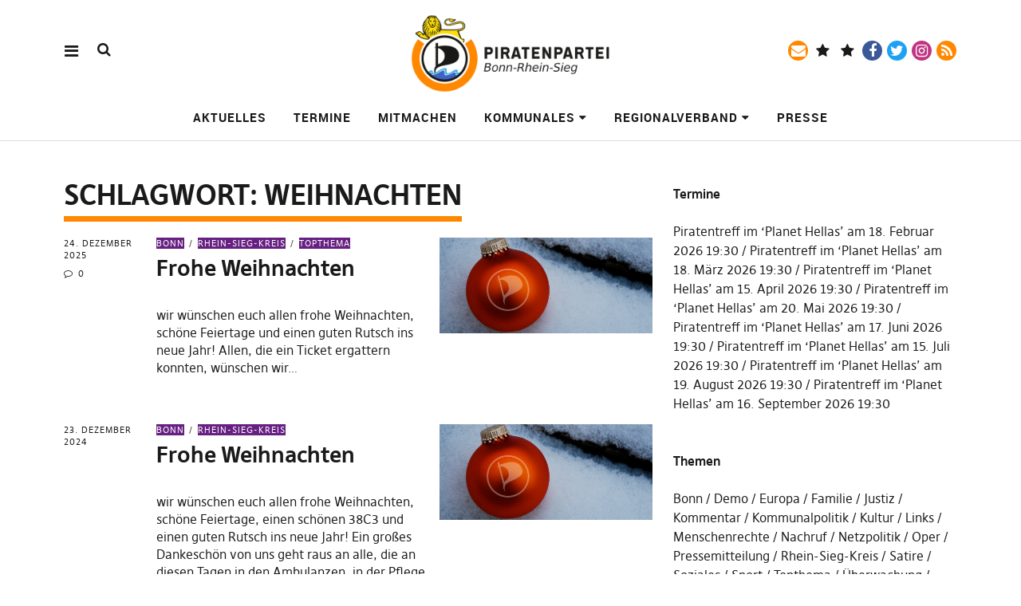

--- FILE ---
content_type: text/html; charset=UTF-8
request_url: https://blog.piratenpartei-nrw.de/kvbonn/tag/weihnachten/
body_size: 12679
content:
<!DOCTYPE html>
<html lang="de" class="no-js" itemscope itemtype="http://schema.org/WebPage">
<head>
<meta charset="UTF-8">
<meta name="viewport" content="width=device-width, initial-scale=1">
<!--

__________ .__                  __            __________                  __                                                                                             
\______   \|__|_______ _____  _/  |_   ____   \______   \_____  _______ _/  |_  ___.__.                                                                                  
 |     ___/|  |\_  __ \\__  \ \   __\_/ __ \   |     ___/\__  \ \_  __ \\   __\<   |  |                                                                                  
 |    |    |  | |  | \/ / __ \_|  |  \  ___/   |    |     / __ \_|  | \/ |  |   \___  |                                                                                  
 |____|    |__| |__|   (____  /|__|   \___  >  |____|    (____  /|__|    |__|   / ____|                                                                                  
                            \/            \/                  \/                \/                                                                                       
                                                                                                                                                                         
                                                                                                                                                                         
                                                                                                                                                                         
                                                                                                                                                                         
                                                                                                                                                                         
                                                                                                                                                                         
   _____   .__                                   ___.                                                           .__    _____ ._.                                         
  /  _  \  |  | __  _  _______   ___.__.  ______ \_ |__    ____    ___.__.  ____   __ __ _______  ______  ____  |  | _/ ____\| |                                         
 /  /_\  \ |  | \ \/ \/ /\__  \ <   |  | /  ___/  | __ \ _/ __ \  <   |  | /  _ \ |  |  \\_  __ \/  ___/_/ __ \ |  | \   __\ | |                                         
/    |    \|  |__\     /  / __ \_\___  | \___ \   | \_\ \\  ___/   \___  |(  <_> )|  |  / |  | \/\___ \ \  ___/ |  |__|  |    \|                                         
\____|__  /|____/ \/\_/  (____  // ____|/____  >  |___  / \___  >  / ____| \____/ |____/  |__|  /____  > \___  >|____/|__|    __                                         
        \/                    \/ \/          \/       \/      \/   \/                                \/      \/               \/                                         
 ____ ___        .__                                                                             ___.                              .__                  __               
|    |   \ ____  |  |    ____    ______  ______  ___.__.  ____   __ __    ____  _____     ____   \_ |__    ____   _____    ______  |__|_______ _____  _/  |_   ____      
|    |   //    \ |  |  _/ __ \  /  ___/ /  ___/ <   |  | /  _ \ |  |  \ _/ ___\ \__  \   /    \   | __ \ _/ __ \  \__  \   \____ \ |  |\_  __ \\__  \ \   __\_/ __ \     
|    |  /|   |  \|  |__\  ___/  \___ \  \___ \   \___  |(  <_> )|  |  / \  \___  / __ \_|   |  \  | \_\ \\  ___/   / __ \_ |  |_> >|  | |  | \/ / __ \_|  |  \  ___/     
|______/ |___|  /|____/ \___  >/____  >/____  >  / ____| \____/ |____/   \___  >(____  /|___|  /  |___  / \___  > (____  / |   __/ |__| |__|   (____  /|__|   \___  > /\ 
              \/            \/      \/      \/   \/                          \/      \/      \/       \/      \/       \/  |__|                     \/            \/  )/ 
  __   .__                              .__                                   ___.                              .__                  __                                  
_/  |_ |  |__    ____    ____   _____   |  | __  _  _______   ___.__.  ______ \_ |__    ____   _____    ______  |__|_______ _____  _/  |_   ____                         
\   __\|  |  \ _/ __ \  /    \  \__  \  |  | \ \/ \/ /\__  \ <   |  | /  ___/  | __ \ _/ __ \  \__  \   \____ \ |  |\_  __ \\__  \ \   __\_/ __ \                        
 |  |  |   Y  \\  ___/ |   |  \  / __ \_|  |__\     /  / __ \_\___  | \___ \   | \_\ \\  ___/   / __ \_ |  |_> >|  | |  | \/ / __ \_|  |  \  ___/                        
 |__|  |___|  / \___  >|___|  / (____  /|____/ \/\_/  (____  // ____|/____  >  |___  / \___  > (____  / |   __/ |__| |__|   (____  /|__|   \___  > /\                    
            \/      \/      \/       \/                    \/ \/          \/       \/      \/       \/  |__|                     \/            \/  \/                    


-->
<link rel="profile" href="https://gmpg.org/xfn/11">
<link rel="pingback" href="https://blog.piratenpartei-nrw.de/kvbonn/xmlrpc.php">
<script>(function(html){html.className = html.className.replace(/\bno-js\b/,'js')})(document.documentElement);</script>
<title>Weihnachten &#8211; Piratenpartei Bonn-Rhein-Sieg</title>
<meta name='robots' content='max-image-preview:large' />
	<style>img:is([sizes="auto" i], [sizes^="auto," i]) { contain-intrinsic-size: 3000px 1500px }</style>
	<link rel="alternate" type="application/rss+xml" title="Piratenpartei Bonn-Rhein-Sieg &raquo; Feed" href="https://blog.piratenpartei-nrw.de/kvbonn/feed/" />
<link rel="alternate" type="application/rss+xml" title="Piratenpartei Bonn-Rhein-Sieg &raquo; Kommentar-Feed" href="https://blog.piratenpartei-nrw.de/kvbonn/comments/feed/" />
<link rel="alternate" type="application/rss+xml" title="Piratenpartei Bonn-Rhein-Sieg &raquo; Schlagwort-Feed zu Weihnachten" href="https://blog.piratenpartei-nrw.de/kvbonn/tag/weihnachten/feed/" />
<script type="text/javascript">
/* <![CDATA[ */
window._wpemojiSettings = {"baseUrl":"https:\/\/s.w.org\/images\/core\/emoji\/16.0.1\/72x72\/","ext":".png","svgUrl":"https:\/\/s.w.org\/images\/core\/emoji\/16.0.1\/svg\/","svgExt":".svg","source":{"concatemoji":"https:\/\/blog.piratenpartei-nrw.de\/kvbonn\/wp-includes\/js\/wp-emoji-release.min.js?ver=26c667155e21e1b722a9813496d6157e"}};
/*! This file is auto-generated */
!function(s,n){var o,i,e;function c(e){try{var t={supportTests:e,timestamp:(new Date).valueOf()};sessionStorage.setItem(o,JSON.stringify(t))}catch(e){}}function p(e,t,n){e.clearRect(0,0,e.canvas.width,e.canvas.height),e.fillText(t,0,0);var t=new Uint32Array(e.getImageData(0,0,e.canvas.width,e.canvas.height).data),a=(e.clearRect(0,0,e.canvas.width,e.canvas.height),e.fillText(n,0,0),new Uint32Array(e.getImageData(0,0,e.canvas.width,e.canvas.height).data));return t.every(function(e,t){return e===a[t]})}function u(e,t){e.clearRect(0,0,e.canvas.width,e.canvas.height),e.fillText(t,0,0);for(var n=e.getImageData(16,16,1,1),a=0;a<n.data.length;a++)if(0!==n.data[a])return!1;return!0}function f(e,t,n,a){switch(t){case"flag":return n(e,"\ud83c\udff3\ufe0f\u200d\u26a7\ufe0f","\ud83c\udff3\ufe0f\u200b\u26a7\ufe0f")?!1:!n(e,"\ud83c\udde8\ud83c\uddf6","\ud83c\udde8\u200b\ud83c\uddf6")&&!n(e,"\ud83c\udff4\udb40\udc67\udb40\udc62\udb40\udc65\udb40\udc6e\udb40\udc67\udb40\udc7f","\ud83c\udff4\u200b\udb40\udc67\u200b\udb40\udc62\u200b\udb40\udc65\u200b\udb40\udc6e\u200b\udb40\udc67\u200b\udb40\udc7f");case"emoji":return!a(e,"\ud83e\udedf")}return!1}function g(e,t,n,a){var r="undefined"!=typeof WorkerGlobalScope&&self instanceof WorkerGlobalScope?new OffscreenCanvas(300,150):s.createElement("canvas"),o=r.getContext("2d",{willReadFrequently:!0}),i=(o.textBaseline="top",o.font="600 32px Arial",{});return e.forEach(function(e){i[e]=t(o,e,n,a)}),i}function t(e){var t=s.createElement("script");t.src=e,t.defer=!0,s.head.appendChild(t)}"undefined"!=typeof Promise&&(o="wpEmojiSettingsSupports",i=["flag","emoji"],n.supports={everything:!0,everythingExceptFlag:!0},e=new Promise(function(e){s.addEventListener("DOMContentLoaded",e,{once:!0})}),new Promise(function(t){var n=function(){try{var e=JSON.parse(sessionStorage.getItem(o));if("object"==typeof e&&"number"==typeof e.timestamp&&(new Date).valueOf()<e.timestamp+604800&&"object"==typeof e.supportTests)return e.supportTests}catch(e){}return null}();if(!n){if("undefined"!=typeof Worker&&"undefined"!=typeof OffscreenCanvas&&"undefined"!=typeof URL&&URL.createObjectURL&&"undefined"!=typeof Blob)try{var e="postMessage("+g.toString()+"("+[JSON.stringify(i),f.toString(),p.toString(),u.toString()].join(",")+"));",a=new Blob([e],{type:"text/javascript"}),r=new Worker(URL.createObjectURL(a),{name:"wpTestEmojiSupports"});return void(r.onmessage=function(e){c(n=e.data),r.terminate(),t(n)})}catch(e){}c(n=g(i,f,p,u))}t(n)}).then(function(e){for(var t in e)n.supports[t]=e[t],n.supports.everything=n.supports.everything&&n.supports[t],"flag"!==t&&(n.supports.everythingExceptFlag=n.supports.everythingExceptFlag&&n.supports[t]);n.supports.everythingExceptFlag=n.supports.everythingExceptFlag&&!n.supports.flag,n.DOMReady=!1,n.readyCallback=function(){n.DOMReady=!0}}).then(function(){return e}).then(function(){var e;n.supports.everything||(n.readyCallback(),(e=n.source||{}).concatemoji?t(e.concatemoji):e.wpemoji&&e.twemoji&&(t(e.twemoji),t(e.wpemoji)))}))}((window,document),window._wpemojiSettings);
/* ]]> */
</script>
<link rel='stylesheet' id='eo-leaflet.js-css' href='https://blog.piratenpartei-nrw.de/kvbonn/wp-content/plugins/event-organiser/lib/leaflet/leaflet.min.css?ver=1.4.0' type='text/css' media='all' />
<style id='eo-leaflet.js-inline-css' type='text/css'>
.leaflet-popup-close-button{box-shadow:none!important;}
</style>
<style id='wp-emoji-styles-inline-css' type='text/css'>

	img.wp-smiley, img.emoji {
		display: inline !important;
		border: none !important;
		box-shadow: none !important;
		height: 1em !important;
		width: 1em !important;
		margin: 0 0.07em !important;
		vertical-align: -0.1em !important;
		background: none !important;
		padding: 0 !important;
	}
</style>
<link rel='stylesheet' id='wp-block-library-css' href='https://blog.piratenpartei-nrw.de/kvbonn/wp-includes/css/dist/block-library/style.min.css?ver=26c667155e21e1b722a9813496d6157e' type='text/css' media='all' />
<style id='classic-theme-styles-inline-css' type='text/css'>
/*! This file is auto-generated */
.wp-block-button__link{color:#fff;background-color:#32373c;border-radius:9999px;box-shadow:none;text-decoration:none;padding:calc(.667em + 2px) calc(1.333em + 2px);font-size:1.125em}.wp-block-file__button{background:#32373c;color:#fff;text-decoration:none}
</style>
<style id='global-styles-inline-css' type='text/css'>
:root{--wp--preset--aspect-ratio--square: 1;--wp--preset--aspect-ratio--4-3: 4/3;--wp--preset--aspect-ratio--3-4: 3/4;--wp--preset--aspect-ratio--3-2: 3/2;--wp--preset--aspect-ratio--2-3: 2/3;--wp--preset--aspect-ratio--16-9: 16/9;--wp--preset--aspect-ratio--9-16: 9/16;--wp--preset--color--black: #000000;--wp--preset--color--cyan-bluish-gray: #abb8c3;--wp--preset--color--white: #ffffff;--wp--preset--color--pale-pink: #f78da7;--wp--preset--color--vivid-red: #cf2e2e;--wp--preset--color--luminous-vivid-orange: #ff6900;--wp--preset--color--luminous-vivid-amber: #fcb900;--wp--preset--color--light-green-cyan: #7bdcb5;--wp--preset--color--vivid-green-cyan: #00d084;--wp--preset--color--pale-cyan-blue: #8ed1fc;--wp--preset--color--vivid-cyan-blue: #0693e3;--wp--preset--color--vivid-purple: #9b51e0;--wp--preset--gradient--vivid-cyan-blue-to-vivid-purple: linear-gradient(135deg,rgba(6,147,227,1) 0%,rgb(155,81,224) 100%);--wp--preset--gradient--light-green-cyan-to-vivid-green-cyan: linear-gradient(135deg,rgb(122,220,180) 0%,rgb(0,208,130) 100%);--wp--preset--gradient--luminous-vivid-amber-to-luminous-vivid-orange: linear-gradient(135deg,rgba(252,185,0,1) 0%,rgba(255,105,0,1) 100%);--wp--preset--gradient--luminous-vivid-orange-to-vivid-red: linear-gradient(135deg,rgba(255,105,0,1) 0%,rgb(207,46,46) 100%);--wp--preset--gradient--very-light-gray-to-cyan-bluish-gray: linear-gradient(135deg,rgb(238,238,238) 0%,rgb(169,184,195) 100%);--wp--preset--gradient--cool-to-warm-spectrum: linear-gradient(135deg,rgb(74,234,220) 0%,rgb(151,120,209) 20%,rgb(207,42,186) 40%,rgb(238,44,130) 60%,rgb(251,105,98) 80%,rgb(254,248,76) 100%);--wp--preset--gradient--blush-light-purple: linear-gradient(135deg,rgb(255,206,236) 0%,rgb(152,150,240) 100%);--wp--preset--gradient--blush-bordeaux: linear-gradient(135deg,rgb(254,205,165) 0%,rgb(254,45,45) 50%,rgb(107,0,62) 100%);--wp--preset--gradient--luminous-dusk: linear-gradient(135deg,rgb(255,203,112) 0%,rgb(199,81,192) 50%,rgb(65,88,208) 100%);--wp--preset--gradient--pale-ocean: linear-gradient(135deg,rgb(255,245,203) 0%,rgb(182,227,212) 50%,rgb(51,167,181) 100%);--wp--preset--gradient--electric-grass: linear-gradient(135deg,rgb(202,248,128) 0%,rgb(113,206,126) 100%);--wp--preset--gradient--midnight: linear-gradient(135deg,rgb(2,3,129) 0%,rgb(40,116,252) 100%);--wp--preset--font-size--small: 13px;--wp--preset--font-size--medium: 20px;--wp--preset--font-size--large: 36px;--wp--preset--font-size--x-large: 42px;--wp--preset--spacing--20: 0.44rem;--wp--preset--spacing--30: 0.67rem;--wp--preset--spacing--40: 1rem;--wp--preset--spacing--50: 1.5rem;--wp--preset--spacing--60: 2.25rem;--wp--preset--spacing--70: 3.38rem;--wp--preset--spacing--80: 5.06rem;--wp--preset--shadow--natural: 6px 6px 9px rgba(0, 0, 0, 0.2);--wp--preset--shadow--deep: 12px 12px 50px rgba(0, 0, 0, 0.4);--wp--preset--shadow--sharp: 6px 6px 0px rgba(0, 0, 0, 0.2);--wp--preset--shadow--outlined: 6px 6px 0px -3px rgba(255, 255, 255, 1), 6px 6px rgba(0, 0, 0, 1);--wp--preset--shadow--crisp: 6px 6px 0px rgba(0, 0, 0, 1);}:where(.is-layout-flex){gap: 0.5em;}:where(.is-layout-grid){gap: 0.5em;}body .is-layout-flex{display: flex;}.is-layout-flex{flex-wrap: wrap;align-items: center;}.is-layout-flex > :is(*, div){margin: 0;}body .is-layout-grid{display: grid;}.is-layout-grid > :is(*, div){margin: 0;}:where(.wp-block-columns.is-layout-flex){gap: 2em;}:where(.wp-block-columns.is-layout-grid){gap: 2em;}:where(.wp-block-post-template.is-layout-flex){gap: 1.25em;}:where(.wp-block-post-template.is-layout-grid){gap: 1.25em;}.has-black-color{color: var(--wp--preset--color--black) !important;}.has-cyan-bluish-gray-color{color: var(--wp--preset--color--cyan-bluish-gray) !important;}.has-white-color{color: var(--wp--preset--color--white) !important;}.has-pale-pink-color{color: var(--wp--preset--color--pale-pink) !important;}.has-vivid-red-color{color: var(--wp--preset--color--vivid-red) !important;}.has-luminous-vivid-orange-color{color: var(--wp--preset--color--luminous-vivid-orange) !important;}.has-luminous-vivid-amber-color{color: var(--wp--preset--color--luminous-vivid-amber) !important;}.has-light-green-cyan-color{color: var(--wp--preset--color--light-green-cyan) !important;}.has-vivid-green-cyan-color{color: var(--wp--preset--color--vivid-green-cyan) !important;}.has-pale-cyan-blue-color{color: var(--wp--preset--color--pale-cyan-blue) !important;}.has-vivid-cyan-blue-color{color: var(--wp--preset--color--vivid-cyan-blue) !important;}.has-vivid-purple-color{color: var(--wp--preset--color--vivid-purple) !important;}.has-black-background-color{background-color: var(--wp--preset--color--black) !important;}.has-cyan-bluish-gray-background-color{background-color: var(--wp--preset--color--cyan-bluish-gray) !important;}.has-white-background-color{background-color: var(--wp--preset--color--white) !important;}.has-pale-pink-background-color{background-color: var(--wp--preset--color--pale-pink) !important;}.has-vivid-red-background-color{background-color: var(--wp--preset--color--vivid-red) !important;}.has-luminous-vivid-orange-background-color{background-color: var(--wp--preset--color--luminous-vivid-orange) !important;}.has-luminous-vivid-amber-background-color{background-color: var(--wp--preset--color--luminous-vivid-amber) !important;}.has-light-green-cyan-background-color{background-color: var(--wp--preset--color--light-green-cyan) !important;}.has-vivid-green-cyan-background-color{background-color: var(--wp--preset--color--vivid-green-cyan) !important;}.has-pale-cyan-blue-background-color{background-color: var(--wp--preset--color--pale-cyan-blue) !important;}.has-vivid-cyan-blue-background-color{background-color: var(--wp--preset--color--vivid-cyan-blue) !important;}.has-vivid-purple-background-color{background-color: var(--wp--preset--color--vivid-purple) !important;}.has-black-border-color{border-color: var(--wp--preset--color--black) !important;}.has-cyan-bluish-gray-border-color{border-color: var(--wp--preset--color--cyan-bluish-gray) !important;}.has-white-border-color{border-color: var(--wp--preset--color--white) !important;}.has-pale-pink-border-color{border-color: var(--wp--preset--color--pale-pink) !important;}.has-vivid-red-border-color{border-color: var(--wp--preset--color--vivid-red) !important;}.has-luminous-vivid-orange-border-color{border-color: var(--wp--preset--color--luminous-vivid-orange) !important;}.has-luminous-vivid-amber-border-color{border-color: var(--wp--preset--color--luminous-vivid-amber) !important;}.has-light-green-cyan-border-color{border-color: var(--wp--preset--color--light-green-cyan) !important;}.has-vivid-green-cyan-border-color{border-color: var(--wp--preset--color--vivid-green-cyan) !important;}.has-pale-cyan-blue-border-color{border-color: var(--wp--preset--color--pale-cyan-blue) !important;}.has-vivid-cyan-blue-border-color{border-color: var(--wp--preset--color--vivid-cyan-blue) !important;}.has-vivid-purple-border-color{border-color: var(--wp--preset--color--vivid-purple) !important;}.has-vivid-cyan-blue-to-vivid-purple-gradient-background{background: var(--wp--preset--gradient--vivid-cyan-blue-to-vivid-purple) !important;}.has-light-green-cyan-to-vivid-green-cyan-gradient-background{background: var(--wp--preset--gradient--light-green-cyan-to-vivid-green-cyan) !important;}.has-luminous-vivid-amber-to-luminous-vivid-orange-gradient-background{background: var(--wp--preset--gradient--luminous-vivid-amber-to-luminous-vivid-orange) !important;}.has-luminous-vivid-orange-to-vivid-red-gradient-background{background: var(--wp--preset--gradient--luminous-vivid-orange-to-vivid-red) !important;}.has-very-light-gray-to-cyan-bluish-gray-gradient-background{background: var(--wp--preset--gradient--very-light-gray-to-cyan-bluish-gray) !important;}.has-cool-to-warm-spectrum-gradient-background{background: var(--wp--preset--gradient--cool-to-warm-spectrum) !important;}.has-blush-light-purple-gradient-background{background: var(--wp--preset--gradient--blush-light-purple) !important;}.has-blush-bordeaux-gradient-background{background: var(--wp--preset--gradient--blush-bordeaux) !important;}.has-luminous-dusk-gradient-background{background: var(--wp--preset--gradient--luminous-dusk) !important;}.has-pale-ocean-gradient-background{background: var(--wp--preset--gradient--pale-ocean) !important;}.has-electric-grass-gradient-background{background: var(--wp--preset--gradient--electric-grass) !important;}.has-midnight-gradient-background{background: var(--wp--preset--gradient--midnight) !important;}.has-small-font-size{font-size: var(--wp--preset--font-size--small) !important;}.has-medium-font-size{font-size: var(--wp--preset--font-size--medium) !important;}.has-large-font-size{font-size: var(--wp--preset--font-size--large) !important;}.has-x-large-font-size{font-size: var(--wp--preset--font-size--x-large) !important;}
:where(.wp-block-post-template.is-layout-flex){gap: 1.25em;}:where(.wp-block-post-template.is-layout-grid){gap: 1.25em;}
:where(.wp-block-columns.is-layout-flex){gap: 2em;}:where(.wp-block-columns.is-layout-grid){gap: 2em;}
:root :where(.wp-block-pullquote){font-size: 1.5em;line-height: 1.6;}
</style>
<link rel='stylesheet' id='math-captcha-frontend-css' href='https://blog.piratenpartei-nrw.de/kvbonn/wp-content/plugins/wp-math-captcha/css/frontend.css?ver=26c667155e21e1b722a9813496d6157e' type='text/css' media='all' />
<link rel='stylesheet' id='pirate-rogue-style-css' href='https://blog.piratenpartei-nrw.de/kvbonn/wp-content/themes/Pirate-Rogue/style.css?ver=1.4.8' type='text/css' media='all' />
<link rel='stylesheet' id='wpgdprc-front-css-css' href='https://blog.piratenpartei-nrw.de/kvbonn/wp-content/plugins/wp-gdpr-compliance/Assets/css/front.css?ver=1706561104' type='text/css' media='all' />
<style id='wpgdprc-front-css-inline-css' type='text/css'>
:root{--wp-gdpr--bar--background-color: #000000;--wp-gdpr--bar--color: #ffffff;--wp-gdpr--button--background-color: #ffffff;--wp-gdpr--button--background-color--darken: #d8d8d8;--wp-gdpr--button--color: #ffffff;}
</style>
<script type="text/javascript" src="https://blog.piratenpartei-nrw.de/kvbonn/wp-includes/js/jquery/jquery.min.js?ver=3.7.1" id="jquery-core-js"></script>
<script type="text/javascript" src="https://blog.piratenpartei-nrw.de/kvbonn/wp-includes/js/jquery/jquery-migrate.min.js?ver=3.4.1" id="jquery-migrate-js"></script>
<script type="text/javascript" src="https://blog.piratenpartei-nrw.de/kvbonn/wp-content/themes/Pirate-Rogue/js/jquery.misc.js?ver=1.1" id="pirate-rogue-jquery-misc-js"></script>
<script type="text/javascript" id="wpgdprc-front-js-js-extra">
/* <![CDATA[ */
var wpgdprcFront = {"ajaxUrl":"https:\/\/blog.piratenpartei-nrw.de\/kvbonn\/wp-admin\/admin-ajax.php","ajaxNonce":"b8cd56992f","ajaxArg":"security","pluginPrefix":"wpgdprc","blogId":"88","isMultiSite":"1","locale":"de_DE","showSignUpModal":"","showFormModal":"","cookieName":"88-wpgdprc-consent","consentVersion":"","path":"\/kvbonn\/","prefix":"wpgdprc"};
/* ]]> */
</script>
<script type="text/javascript" src="https://blog.piratenpartei-nrw.de/kvbonn/wp-content/plugins/wp-gdpr-compliance/Assets/js/front.min.js?ver=1706561104" id="wpgdprc-front-js-js"></script>
<link rel="icon" href="https://blog.piratenpartei-nrw.de/kvbonn/files/2023/11/cropped-PiratenSignet-Bonn-RSK-rect-32x32.png" sizes="32x32" />
<link rel="icon" href="https://blog.piratenpartei-nrw.de/kvbonn/files/2023/11/cropped-PiratenSignet-Bonn-RSK-rect-192x192.png" sizes="192x192" />
<link rel="apple-touch-icon" href="https://blog.piratenpartei-nrw.de/kvbonn/files/2023/11/cropped-PiratenSignet-Bonn-RSK-rect-180x180.png" />
<meta name="msapplication-TileImage" content="https://blog.piratenpartei-nrw.de/kvbonn/files/2023/11/cropped-PiratenSignet-Bonn-RSK-rect-270x270.png" />
</head>

<body data-rsssl=1 class="archive tag tag-weihnachten tag-122 wp-custom-logo wp-theme-Pirate-Rogue uku-standard searchbar- no-author has-thumb slider-on slider-boxed slider-autoplay offcanvas-widgets-off no-header-text">
    <div class="container-all">
        <nav id="skiplinks" aria-label="Skip-Navigation">
            <ul>
                <li><a href="#overlay-wrap" data-target="#overlay-wrap" data-firstchild="0" class="jumplink-content">Inhalt</a></li>
                <li><a href="#masthead" data-target="#desktop-navigation" data-firstchild="1" class="jumplink-nav">Hauptmenü</a></li>        
                <li><a href="#footer-search" data-target="#footer-search" data-firstchild="1" class="jumplink-nav">Suche</a></li>
                <li><a href="#colophon" data-target="#colophon" data-firstchild="1" class="jumplink-nav">Footer</a></li>
            </ul>
	</nav>    
        <header id="masthead" class="site-header cf"> 
            <div class="site-header-content">
                    <div id="site-branding" role="banner" itemprop="publisher" itemscope itemtype="http://schema.org/Organization">
                            <div itemprop="logo" itemscope itemtype="https://schema.org/ImageObject"><link itemprop="contentUrl url" href="https://blog.piratenpartei-nrw.de/kvbonn/files/2023/11/cropped-PP-Logo-Bonn-Rhein-Sieg-600.png"><meta itemprop="width" content="590"><meta itemprop="height" content="236"></div><meta itemprop="name" content="Piratenpartei Bonn-Rhein-Sieg"><link itemprop="url" href="https://blog.piratenpartei-nrw.de/kvbonn/">                                                                <p class="site-title"><a href="https://blog.piratenpartei-nrw.de/kvbonn/" rel="home">Piratenpartei Bonn-Rhein-Sieg</a></p>
                            
                                                                <div class="custom-logo-wrap">
                                        <a href="https://blog.piratenpartei-nrw.de/kvbonn/" rel="home" class="custom-logo-link"><img width="590" height="236" src="https://blog.piratenpartei-nrw.de/kvbonn/files/2023/11/cropped-PP-Logo-Bonn-Rhein-Sieg-600.png" class="custom-logo" alt="" decoding="async" srcset="https://blog.piratenpartei-nrw.de/kvbonn/files/2023/11/cropped-PP-Logo-Bonn-Rhein-Sieg-600.png 590w, https://blog.piratenpartei-nrw.de/kvbonn/files/2023/11/cropped-PP-Logo-Bonn-Rhein-Sieg-600-300x120.png 300w, https://blog.piratenpartei-nrw.de/kvbonn/files/2023/11/cropped-PP-Logo-Bonn-Rhein-Sieg-600-150x60.png 150w" sizes="(max-width: 590px) 100vw, 590px" /></a>                                        
                                     </div><!-- end .custom-logo-wrap -->
                             
                            <p class="site-description">Die Partei für die Fragen der Gegenwart und Zukunft in Bonn und dem Rhein-Sieg-Kreis</p>
                            <button aria-hidden="true" id="overlay-open" class="overlay-open overlay-btn"><span>Menü</span></button>

                                                                <div id="header-social" class="header-social social-nav">
                                        <h2 class="screen-reader-text">Social-Media-Plattformen</h2>
                                    <ul id="menu-social-media" class="menu"><li id="menu-item-2170" class="menu-item menu-item-type-custom menu-item-object-custom menu-item-2170"><a target="_blank" href="https://lists.piratenpartei.de/sympa/info/bonn" title="Mailingliste der Bonner Piraten">Mailingliste</a></li>
<li id="menu-item-2702" class="menu-item menu-item-type-custom menu-item-object-custom menu-item-2702"><a href="https://bonn.social/@piratenbonn" title="Piraten Bonn-Rhein-Sieg auf Mastodon">Mastodon / Fediverse</a></li>
<li id="menu-item-2152" class="menu-item menu-item-type-custom menu-item-object-custom menu-item-2152"><a target="_blank" href="https://bsky.app/profile/piratenbrs.bsky.social" title="Piraten Bonn-Rhein-Sieg auf BlueSky">BlueSky</a></li>
<li id="menu-item-2153" class="menu-item menu-item-type-custom menu-item-object-custom menu-item-2153"><a target="_blank" href="https://www.facebook.com/PiratenBRS" title="Piraten Bonn-Rhein-Sieg auf Facebook">Facebook</a></li>
<li id="menu-item-2154" class="menu-item menu-item-type-custom menu-item-object-custom menu-item-2154"><a target="_blank" href="https://twitter.com/piratenbonn" title="Piraten Bonn-Rhein-Sieg auf Twitter">Twitter</a></li>
<li id="menu-item-2456" class="menu-item menu-item-type-custom menu-item-object-custom menu-item-2456"><a target="_blank" href="http://instagram.com/PiratenBonn" title="Piraten Bonn-Rhein-Sieg auf Instagram">Instagram</a></li>
<li id="menu-item-2194" class="menu-item menu-item-type-custom menu-item-object-custom menu-item-2194"><a target="_blank" href="https://blog.piratenpartei-nrw.de/kvbonn/feed/">RSS-Feed</a></li>
</ul>                                    </div><!-- end #header-social -->
                                                </div><!-- end #site-branding -->

                    <nav id="desktop-navigation" class="desktop-navigation cf">
                            <ul id="menu-hauptmenu" class="menu mainmenu"><li class="menu-item menu-item-type-custom menu-item-object-custom menu-item-home"><a href="https://blog.piratenpartei-nrw.de/kvbonn/">Aktuelles</a></li>
<li class="menu-item menu-item-type-post_type menu-item-object-page"><a href="https://blog.piratenpartei-nrw.de/kvbonn/termine/">Termine</a></li>
<li class="menu-item menu-item-type-post_type menu-item-object-page"><a href="https://blog.piratenpartei-nrw.de/kvbonn/mitmachen/">Mitmachen</a></li>
<li class="menu-item menu-item-type-post_type menu-item-object-page menu-item-has-children has_children" aria-haspopup="true"><a href="https://blog.piratenpartei-nrw.de/kvbonn/kommunales/">Kommunales</a>
<ul class="sub-menu">
	<li class="menu-item menu-item-type-post_type menu-item-object-page"><a href="https://blog.piratenpartei-nrw.de/kvbonn/kommunales/mandatsinhaber-der-piraten-bonn/">Räte und Bezirksvertreter der Piraten</a></li>
	<li class="menu-item menu-item-type-post_type menu-item-object-page"><a href="https://blog.piratenpartei-nrw.de/kvbonn/kommunales/kommunalwahlprogramm-2020-kurz-und-knackig/">Kommunalwahlprogramm 2020 „kurz und knackig“</a></li>
	<li class="menu-item menu-item-type-post_type menu-item-object-page"><a href="https://blog.piratenpartei-nrw.de/kvbonn/kommunales/programm-zur-kommunalwahl-2020/">Programm zur Kommunalwahl 2020</a></li>
	<li class="menu-item menu-item-type-post_type menu-item-object-page"><a href="https://blog.piratenpartei-nrw.de/kvbonn/kommunales/kandidaten-zur-kommunalwahl-2020/">Kandidaten zur Kommunalwahl 2020</a></li>
	<li class="menu-item menu-item-type-post_type menu-item-object-page"><a href="https://blog.piratenpartei-nrw.de/kvbonn/kommunales/anfragen-und-antraege/">Anfragen und Anträge</a></li>
	<li class="menu-item menu-item-type-post_type menu-item-object-page"><a href="https://blog.piratenpartei-nrw.de/kvbonn/kommunales/wo-brennts/">Wo brennt’s?</a></li>
</ul>
</li>
<li class="menu-item menu-item-type-post_type menu-item-object-page menu-item-has-children has_children" aria-haspopup="true"><a href="https://blog.piratenpartei-nrw.de/kvbonn/kreisverband/">Regionalverband</a>
<ul class="sub-menu">
	<li class="menu-item menu-item-type-post_type menu-item-object-page"><a href="https://blog.piratenpartei-nrw.de/kvbonn/kontakt/">Kontakt</a></li>
	<li class="menu-item menu-item-type-post_type menu-item-object-page"><a href="https://blog.piratenpartei-nrw.de/kvbonn/kreisverband/satzung/">Satzung</a></li>
	<li class="menu-item menu-item-type-post_type menu-item-object-page"><a href="https://blog.piratenpartei-nrw.de/kvbonn/kreisverband/spenden/">Spenden</a></li>
	<li class="menu-item menu-item-type-post_type menu-item-object-page"><a href="https://blog.piratenpartei-nrw.de/kvbonn/kreisverband/mitgliederversammlung/">Mitgliederversammlung</a></li>
	<li class="menu-item menu-item-type-custom menu-item-object-custom external"><a target="_blank" href="https://wiki.piratenpartei.de/NRW:Bonn-Rhein-Sieg/Protokolle">Protokolle</a></li>
</ul>
</li>
<li class="menu-item menu-item-type-post_type menu-item-object-page"><a href="https://blog.piratenpartei-nrw.de/kvbonn/presse/">Presse</a></li>
</ul>                    </nav><!-- .main-navigation -->


                                        <button aria-hidden="true" id="search-open" class="search-open search-btn"><span>Suche</span></button>
                            <div class="desktop-search">                                     
                                <form method="get" class="searchform" action="https://blog.piratenpartei-nrw.de/kvbonn/" role="search">
                                        <label for="s" class="screen-reader-text"><span>Suche</span></label>
                                        <input type="text" class="search-field" id="s" name="s" placeholder="Suche..." />
                                        <input type="submit" class="submit" name="submit" value="Suchen" />
                                </form>     
                            </div><!-- end .desktop-search -->
                    
            </div><!-- .site-header-content -->

            <div class="sticky-header hidden">
                    <button id="overlay-open-sticky" class="overlay-open overlay-btn"><span>Menü</span></button>
                                                <button id="search-open-sticky" class="search-open search-btn"><span>Suche</span></button>
                    
                                         <div class="custom-logo-wrap">
                             <a href="https://blog.piratenpartei-nrw.de/kvbonn/" class="custom-logo-link" rel="home"><img width="590" height="236" src="https://blog.piratenpartei-nrw.de/kvbonn/files/2023/11/cropped-PP-Logo-Bonn-Rhein-Sieg-600.png" class="custom-logo" alt="Piratenpartei Bonn-Rhein-Sieg" decoding="async" srcset="https://blog.piratenpartei-nrw.de/kvbonn/files/2023/11/cropped-PP-Logo-Bonn-Rhein-Sieg-600.png 590w, https://blog.piratenpartei-nrw.de/kvbonn/files/2023/11/cropped-PP-Logo-Bonn-Rhein-Sieg-600-300x120.png 300w, https://blog.piratenpartei-nrw.de/kvbonn/files/2023/11/cropped-PP-Logo-Bonn-Rhein-Sieg-600-150x60.png 150w" sizes="(max-width: 590px) 100vw, 590px" /></a>                     </div><!-- end .custom-logo-wrap -->
                    

                                                <nav id="header-social-sticky" class="header-social social-nav">
                                    <ul id="menu-social-media-1" class="menu"><li class="menu-item menu-item-type-custom menu-item-object-custom menu-item-2170"><a target="_blank" href="https://lists.piratenpartei.de/sympa/info/bonn" title="Mailingliste der Bonner Piraten">Mailingliste</a></li>
<li class="menu-item menu-item-type-custom menu-item-object-custom menu-item-2702"><a href="https://bonn.social/@piratenbonn" title="Piraten Bonn-Rhein-Sieg auf Mastodon">Mastodon / Fediverse</a></li>
<li class="menu-item menu-item-type-custom menu-item-object-custom menu-item-2152"><a target="_blank" href="https://bsky.app/profile/piratenbrs.bsky.social" title="Piraten Bonn-Rhein-Sieg auf BlueSky">BlueSky</a></li>
<li class="menu-item menu-item-type-custom menu-item-object-custom menu-item-2153"><a target="_blank" href="https://www.facebook.com/PiratenBRS" title="Piraten Bonn-Rhein-Sieg auf Facebook">Facebook</a></li>
<li class="menu-item menu-item-type-custom menu-item-object-custom menu-item-2154"><a target="_blank" href="https://twitter.com/piratenbonn" title="Piraten Bonn-Rhein-Sieg auf Twitter">Twitter</a></li>
<li class="menu-item menu-item-type-custom menu-item-object-custom menu-item-2456"><a target="_blank" href="http://instagram.com/PiratenBonn" title="Piraten Bonn-Rhein-Sieg auf Instagram">Instagram</a></li>
<li class="menu-item menu-item-type-custom menu-item-object-custom menu-item-2194"><a target="_blank" href="https://blog.piratenpartei-nrw.de/kvbonn/feed/">RSS-Feed</a></li>
</ul>                            </nav><!-- end #header-social-sticky -->
                                </div><!-- end .sticky-header -->
            <div class="inner-offcanvas-wrap" aria-hidden="true">
                    <div class="close-btn-wrap">
                            <button id="overlay-close" class="overlay-btn"><span>Schließen</span></button>
                    </div><!-- end .close-btn-wrap -->

                    <div class="overlay-desktop-content cf">

            
                            <div class="overlay-title-wrap">
                                    <p class="site-title"><a href="https://blog.piratenpartei-nrw.de/kvbonn/" rel="home">Piratenpartei Bonn-Rhein-Sieg</a></p>
                            </div><!-- end .overlay-title-wrap -->
                

                            <nav id="overlay-nav" class="main-nav cf">
                            <ul id="menu-hauptmenu-1" class="menu"><li class="menu-item menu-item-type-custom menu-item-object-custom menu-item-home"><a href="https://blog.piratenpartei-nrw.de/kvbonn/">Aktuelles</a></li>
<li class="menu-item menu-item-type-post_type menu-item-object-page"><a href="https://blog.piratenpartei-nrw.de/kvbonn/termine/">Termine</a></li>
<li class="menu-item menu-item-type-post_type menu-item-object-page"><a href="https://blog.piratenpartei-nrw.de/kvbonn/mitmachen/">Mitmachen</a></li>
<li class="menu-item menu-item-type-post_type menu-item-object-page menu-item-has-children has_children" aria-haspopup="true"><a href="https://blog.piratenpartei-nrw.de/kvbonn/kommunales/">Kommunales</a>
<ul class="sub-menu">
	<li class="menu-item menu-item-type-post_type menu-item-object-page"><a href="https://blog.piratenpartei-nrw.de/kvbonn/kommunales/mandatsinhaber-der-piraten-bonn/">Räte und Bezirksvertreter der Piraten</a></li>
	<li class="menu-item menu-item-type-post_type menu-item-object-page"><a href="https://blog.piratenpartei-nrw.de/kvbonn/kommunales/kommunalwahlprogramm-2020-kurz-und-knackig/">Kommunalwahlprogramm 2020 „kurz und knackig“</a></li>
	<li class="menu-item menu-item-type-post_type menu-item-object-page"><a href="https://blog.piratenpartei-nrw.de/kvbonn/kommunales/programm-zur-kommunalwahl-2020/">Programm zur Kommunalwahl 2020</a></li>
	<li class="menu-item menu-item-type-post_type menu-item-object-page"><a href="https://blog.piratenpartei-nrw.de/kvbonn/kommunales/kandidaten-zur-kommunalwahl-2020/">Kandidaten zur Kommunalwahl 2020</a></li>
	<li class="menu-item menu-item-type-post_type menu-item-object-page"><a href="https://blog.piratenpartei-nrw.de/kvbonn/kommunales/anfragen-und-antraege/">Anfragen und Anträge</a></li>
	<li class="menu-item menu-item-type-post_type menu-item-object-page"><a href="https://blog.piratenpartei-nrw.de/kvbonn/kommunales/wo-brennts/">Wo brennt’s?</a></li>
</ul>
</li>
<li class="menu-item menu-item-type-post_type menu-item-object-page menu-item-has-children has_children" aria-haspopup="true"><a href="https://blog.piratenpartei-nrw.de/kvbonn/kreisverband/">Regionalverband</a>
<ul class="sub-menu">
	<li class="menu-item menu-item-type-post_type menu-item-object-page"><a href="https://blog.piratenpartei-nrw.de/kvbonn/kontakt/">Kontakt</a></li>
	<li class="menu-item menu-item-type-post_type menu-item-object-page"><a href="https://blog.piratenpartei-nrw.de/kvbonn/kreisverband/satzung/">Satzung</a></li>
	<li class="menu-item menu-item-type-post_type menu-item-object-page"><a href="https://blog.piratenpartei-nrw.de/kvbonn/kreisverband/spenden/">Spenden</a></li>
	<li class="menu-item menu-item-type-post_type menu-item-object-page"><a href="https://blog.piratenpartei-nrw.de/kvbonn/kreisverband/mitgliederversammlung/">Mitgliederversammlung</a></li>
	<li class="menu-item menu-item-type-custom menu-item-object-custom"><a target="_blank" href="https://wiki.piratenpartei.de/NRW:Bonn-Rhein-Sieg/Protokolle">Protokolle</a></li>
</ul>
</li>
<li class="menu-item menu-item-type-post_type menu-item-object-page"><a href="https://blog.piratenpartei-nrw.de/kvbonn/presse/">Presse</a></li>
</ul>                            </nav><!-- .main-navigation -->

                                                                <div id="mobile-social" class="social-nav" role="navigation">
                                        <h2 class="screen-reader-text">Social-Media-Plattformen</h2>
                                    <ul id="menu-social-media-2" class="menu"><li class="menu-item menu-item-type-custom menu-item-object-custom menu-item-2170"><a target="_blank" href="https://lists.piratenpartei.de/sympa/info/bonn" title="Mailingliste der Bonner Piraten">Mailingliste</a></li>
<li class="menu-item menu-item-type-custom menu-item-object-custom menu-item-2702"><a href="https://bonn.social/@piratenbonn" title="Piraten Bonn-Rhein-Sieg auf Mastodon">Mastodon / Fediverse</a></li>
<li class="menu-item menu-item-type-custom menu-item-object-custom menu-item-2152"><a target="_blank" href="https://bsky.app/profile/piratenbrs.bsky.social" title="Piraten Bonn-Rhein-Sieg auf BlueSky">BlueSky</a></li>
<li class="menu-item menu-item-type-custom menu-item-object-custom menu-item-2153"><a target="_blank" href="https://www.facebook.com/PiratenBRS" title="Piraten Bonn-Rhein-Sieg auf Facebook">Facebook</a></li>
<li class="menu-item menu-item-type-custom menu-item-object-custom menu-item-2154"><a target="_blank" href="https://twitter.com/piratenbonn" title="Piraten Bonn-Rhein-Sieg auf Twitter">Twitter</a></li>
<li class="menu-item menu-item-type-custom menu-item-object-custom menu-item-2456"><a target="_blank" href="http://instagram.com/PiratenBonn" title="Piraten Bonn-Rhein-Sieg auf Instagram">Instagram</a></li>
<li class="menu-item menu-item-type-custom menu-item-object-custom menu-item-2194"><a target="_blank" href="https://blog.piratenpartei-nrw.de/kvbonn/feed/">RSS-Feed</a></li>
</ul>                                    </div><!-- end #mobile-social -->
                            
                                                        <div class="mobile-search">
                                    
<form method="get" class="searchform" action="https://blog.piratenpartei-nrw.de/kvbonn/" role="search">
	<label for="s" class="screen-reader-text"><span>Suche</span></label>
	<input type="text" class="search-field" name="s" placeholder="Suche..." />
	<input type="submit" class="submit" name="submit" value="Suchen" />
</form>
                            </div><!-- end .mobile-search -->
                            
                            
                    </div><!-- end .overlay-desktop-content -->
            </div><!-- end .inner-offcanvas-wrap -->
    </header><!-- end #masthead -->
    <div id="printhead"></div>
    <div id="overlay-wrap" class="overlay-wrap cf"></div><!-- end #overlay-wrap -->
    <main>

    <div class="content-wrap">

	<div id="blog-wrap" class="blog-wrap cf">

            <div id="primary" class="site-content cf" role="main">

		
			<header class="archive-header">
				<h1 class="archive-title">Schlagwort: <span>Weihnachten</span></h1>			</header><!-- end .archive-header -->

			    <article id="post-2970" class="cf post-2970 post type-post status-publish format-standard has-post-thumbnail hentry category-bonn category-rhein-sieg-kreis category-topthema tag-chaos-communication-congress tag-weihnachten">

			<div class="entry-thumbnail fadein" aria-hidden="true" role="presentation" tabindex="-1">
			<a href="https://blog.piratenpartei-nrw.de/kvbonn/2025/12/24/frohe-weihnachten-25/"><span class="thumb-wrap"><img width="1024" height="460" src="https://blog.piratenpartei-nrw.de/kvbonn/files/2018/12/Pirate_xmas2-e1545075657945.png" class="attachment-pirate-rogue-standard-blog size-pirate-rogue-standard-blog wp-post-image" alt="" decoding="async" loading="lazy" srcset="https://blog.piratenpartei-nrw.de/kvbonn/files/2018/12/Pirate_xmas2-e1545075657945.png 1024w, https://blog.piratenpartei-nrw.de/kvbonn/files/2018/12/Pirate_xmas2-e1545075657945-150x67.png 150w, https://blog.piratenpartei-nrw.de/kvbonn/files/2018/12/Pirate_xmas2-e1545075657945-300x135.png 300w, https://blog.piratenpartei-nrw.de/kvbonn/files/2018/12/Pirate_xmas2-e1545075657945-768x345.png 768w, https://blog.piratenpartei-nrw.de/kvbonn/files/2018/12/Pirate_xmas2-e1545075657945-120x54.png 120w" sizes="auto, (max-width: 1024px) 100vw, 1024px" /></span></a>
		</div><!-- end .entry-thumbnail -->
        
	<div class="meta-main-wrap">
                <div class="entry-meta">
                                                <span class="entry-date" aria-hidden="true">
                                <a href="https://blog.piratenpartei-nrw.de/kvbonn/2025/12/24/frohe-weihnachten-25/">24. Dezember 2025</a>
                        </span><!-- end .entry-date -->
                                                <span class="entry-comments">
                            <a href="https://blog.piratenpartei-nrw.de/kvbonn/2025/12/24/frohe-weihnachten-25/#respond"><span class="leave-reply"><span class="comment-name">Kommentare</span>0</span></a>                        </span><!-- end .entry-comments -->
                                                                </div><!-- end .entry-meta -->
		<div class="entry-main">
			<header class="entry-header">
                                                        <div class="entry-cats">
                                    <a href="https://blog.piratenpartei-nrw.de/kvbonn/category/bonn/" rel="category tag">Bonn</a> <a href="https://blog.piratenpartei-nrw.de/kvbonn/category/rhein-sieg-kreis/" rel="category tag">Rhein-Sieg-Kreis</a> <a href="https://blog.piratenpartei-nrw.de/kvbonn/category/topthema/" rel="category tag">Topthema</a>                            </div><!-- end .entry-cats -->
                            <h2 class="entry-title"><a href="https://blog.piratenpartei-nrw.de/kvbonn/2025/12/24/frohe-weihnachten-25/" rel="bookmark">Frohe Weihnachten</a><span class="screen-reader-text"> (24. Dezember 2025)</span></h2>			</header><!-- end .entry-header -->

			<div class="entry-summary">
					<p>wir wünschen euch allen frohe Weihnachten, schöne Feiertage und einen guten Rutsch ins neue Jahr! Allen, die ein Ticket ergattern konnten, wünschen wir&hellip;</p>
			</div><!-- .entry-summary -->
		</div>
        </div><!-- .meta-main-wrap -->
    </article><!-- end post -2970 -->
    <article id="post-2838" class="cf post-2838 post type-post status-publish format-standard has-post-thumbnail hentry category-bonn category-rhein-sieg-kreis tag-chaos-communication-congress tag-weihnachten">

			<div class="entry-thumbnail fadein" aria-hidden="true" role="presentation" tabindex="-1">
			<a href="https://blog.piratenpartei-nrw.de/kvbonn/2024/12/23/frohe-weihnachten-5/"><span class="thumb-wrap"><img width="1024" height="460" src="https://blog.piratenpartei-nrw.de/kvbonn/files/2018/12/Pirate_xmas2-e1545075657945.png" class="attachment-pirate-rogue-standard-blog size-pirate-rogue-standard-blog wp-post-image" alt="" decoding="async" loading="lazy" srcset="https://blog.piratenpartei-nrw.de/kvbonn/files/2018/12/Pirate_xmas2-e1545075657945.png 1024w, https://blog.piratenpartei-nrw.de/kvbonn/files/2018/12/Pirate_xmas2-e1545075657945-150x67.png 150w, https://blog.piratenpartei-nrw.de/kvbonn/files/2018/12/Pirate_xmas2-e1545075657945-300x135.png 300w, https://blog.piratenpartei-nrw.de/kvbonn/files/2018/12/Pirate_xmas2-e1545075657945-768x345.png 768w, https://blog.piratenpartei-nrw.de/kvbonn/files/2018/12/Pirate_xmas2-e1545075657945-120x54.png 120w" sizes="auto, (max-width: 1024px) 100vw, 1024px" /></span></a>
		</div><!-- end .entry-thumbnail -->
        
	<div class="meta-main-wrap">
                <div class="entry-meta">
                                                <span class="entry-date" aria-hidden="true">
                                <a href="https://blog.piratenpartei-nrw.de/kvbonn/2024/12/23/frohe-weihnachten-5/">23. Dezember 2024</a>
                        </span><!-- end .entry-date -->
                                                                </div><!-- end .entry-meta -->
		<div class="entry-main">
			<header class="entry-header">
                                                        <div class="entry-cats">
                                    <a href="https://blog.piratenpartei-nrw.de/kvbonn/category/bonn/" rel="category tag">Bonn</a> <a href="https://blog.piratenpartei-nrw.de/kvbonn/category/rhein-sieg-kreis/" rel="category tag">Rhein-Sieg-Kreis</a>                            </div><!-- end .entry-cats -->
                            <h2 class="entry-title"><a href="https://blog.piratenpartei-nrw.de/kvbonn/2024/12/23/frohe-weihnachten-5/" rel="bookmark">Frohe Weihnachten</a><span class="screen-reader-text"> (23. Dezember 2024)</span></h2>			</header><!-- end .entry-header -->

			<div class="entry-summary">
					<p>wir wünschen euch allen frohe Weihnachten, schöne Feiertage, einen schönen 38C3 und einen guten Rutsch ins neue Jahr! Ein großes Dankeschön von uns geht raus an alle, die an diesen Tagen in den Ambulanzen, in der Pflege insgesamt, bei der Feuerwehr, dem THW uvam. arbeiten…</p>
			</div><!-- .entry-summary -->
		</div>
        </div><!-- .meta-main-wrap -->
    </article><!-- end post -2838 -->
    <article id="post-2691" class="cf post-2691 post type-post status-publish format-standard has-post-thumbnail hentry category-bonn category-rhein-sieg-kreis tag-chaos-communication-congress tag-weihnachten">

			<div class="entry-thumbnail fadein" aria-hidden="true" role="presentation" tabindex="-1">
			<a href="https://blog.piratenpartei-nrw.de/kvbonn/2023/12/25/frohe-weihnachten-4/"><span class="thumb-wrap"><img width="1024" height="460" src="https://blog.piratenpartei-nrw.de/kvbonn/files/2018/12/Pirate_xmas2-e1545075657945.png" class="attachment-pirate-rogue-standard-blog size-pirate-rogue-standard-blog wp-post-image" alt="" decoding="async" loading="lazy" srcset="https://blog.piratenpartei-nrw.de/kvbonn/files/2018/12/Pirate_xmas2-e1545075657945.png 1024w, https://blog.piratenpartei-nrw.de/kvbonn/files/2018/12/Pirate_xmas2-e1545075657945-150x67.png 150w, https://blog.piratenpartei-nrw.de/kvbonn/files/2018/12/Pirate_xmas2-e1545075657945-300x135.png 300w, https://blog.piratenpartei-nrw.de/kvbonn/files/2018/12/Pirate_xmas2-e1545075657945-768x345.png 768w, https://blog.piratenpartei-nrw.de/kvbonn/files/2018/12/Pirate_xmas2-e1545075657945-120x54.png 120w" sizes="auto, (max-width: 1024px) 100vw, 1024px" /></span></a>
		</div><!-- end .entry-thumbnail -->
        
	<div class="meta-main-wrap">
                <div class="entry-meta">
                                                <span class="entry-date" aria-hidden="true">
                                <a href="https://blog.piratenpartei-nrw.de/kvbonn/2023/12/25/frohe-weihnachten-4/">25. Dezember 2023</a>
                        </span><!-- end .entry-date -->
                                                                </div><!-- end .entry-meta -->
		<div class="entry-main">
			<header class="entry-header">
                                                        <div class="entry-cats">
                                    <a href="https://blog.piratenpartei-nrw.de/kvbonn/category/bonn/" rel="category tag">Bonn</a> <a href="https://blog.piratenpartei-nrw.de/kvbonn/category/rhein-sieg-kreis/" rel="category tag">Rhein-Sieg-Kreis</a>                            </div><!-- end .entry-cats -->
                            <h2 class="entry-title"><a href="https://blog.piratenpartei-nrw.de/kvbonn/2023/12/25/frohe-weihnachten-4/" rel="bookmark">Frohe Weihnachten!</a><span class="screen-reader-text"> (25. Dezember 2023)</span></h2>			</header><!-- end .entry-header -->

			<div class="entry-summary">
					<p>wir wünschen euch allen frohe Weihnachten, schöne Feiertage, einen schönen 37C3 und einen guten Rutsch ins neue Jahr! Der erste Stammtisch im neuen&hellip;</p>
			</div><!-- .entry-summary -->
		</div>
        </div><!-- .meta-main-wrap -->
    </article><!-- end post -2691 -->
    <article id="post-2630" class="cf post-2630 post type-post status-publish format-standard has-post-thumbnail hentry category-bonn tag-weihnachten">

			<div class="entry-thumbnail fadein" aria-hidden="true" role="presentation" tabindex="-1">
			<a href="https://blog.piratenpartei-nrw.de/kvbonn/2022/12/25/frohe-weihnachten-2022/"><span class="thumb-wrap"><img width="1024" height="460" src="https://blog.piratenpartei-nrw.de/kvbonn/files/2018/12/Pirate_xmas2-e1545075657945.png" class="attachment-pirate-rogue-standard-blog size-pirate-rogue-standard-blog wp-post-image" alt="" decoding="async" loading="lazy" srcset="https://blog.piratenpartei-nrw.de/kvbonn/files/2018/12/Pirate_xmas2-e1545075657945.png 1024w, https://blog.piratenpartei-nrw.de/kvbonn/files/2018/12/Pirate_xmas2-e1545075657945-150x67.png 150w, https://blog.piratenpartei-nrw.de/kvbonn/files/2018/12/Pirate_xmas2-e1545075657945-300x135.png 300w, https://blog.piratenpartei-nrw.de/kvbonn/files/2018/12/Pirate_xmas2-e1545075657945-768x345.png 768w, https://blog.piratenpartei-nrw.de/kvbonn/files/2018/12/Pirate_xmas2-e1545075657945-120x54.png 120w" sizes="auto, (max-width: 1024px) 100vw, 1024px" /></span></a>
		</div><!-- end .entry-thumbnail -->
        
	<div class="meta-main-wrap">
                <div class="entry-meta">
                                                <span class="entry-date" aria-hidden="true">
                                <a href="https://blog.piratenpartei-nrw.de/kvbonn/2022/12/25/frohe-weihnachten-2022/">25. Dezember 2022</a>
                        </span><!-- end .entry-date -->
                                                                </div><!-- end .entry-meta -->
		<div class="entry-main">
			<header class="entry-header">
                                                        <div class="entry-cats">
                                    <a href="https://blog.piratenpartei-nrw.de/kvbonn/category/bonn/" rel="category tag">Bonn</a>                            </div><!-- end .entry-cats -->
                            <h2 class="entry-title"><a href="https://blog.piratenpartei-nrw.de/kvbonn/2022/12/25/frohe-weihnachten-2022/" rel="bookmark">Frohe Weihnachten!</a><span class="screen-reader-text"> (25. Dezember 2022)</span></h2>			</header><!-- end .entry-header -->

			<div class="entry-summary">
					<p>wir wünschen euch allen frohe Weihnachten, schöne Feiertage und einen guten Rutsch ins neue Jahr! Der erste Stammtisch im neuen Jahr findet dann&hellip;</p>
			</div><!-- .entry-summary -->
		</div>
        </div><!-- .meta-main-wrap -->
    </article><!-- end post -2630 -->
    <article id="post-2568" class="cf post-2568 post type-post status-publish format-standard has-post-thumbnail hentry category-bonn tag-chaos-communication-congress tag-weihnachten">

			<div class="entry-thumbnail fadein" aria-hidden="true" role="presentation" tabindex="-1">
			<a href="https://blog.piratenpartei-nrw.de/kvbonn/2021/12/24/frohe-weihnachten-3/"><span class="thumb-wrap"><img width="1024" height="460" src="https://blog.piratenpartei-nrw.de/kvbonn/files/2018/12/Pirate_xmas2-e1545075657945.png" class="attachment-pirate-rogue-standard-blog size-pirate-rogue-standard-blog wp-post-image" alt="" decoding="async" loading="lazy" srcset="https://blog.piratenpartei-nrw.de/kvbonn/files/2018/12/Pirate_xmas2-e1545075657945.png 1024w, https://blog.piratenpartei-nrw.de/kvbonn/files/2018/12/Pirate_xmas2-e1545075657945-150x67.png 150w, https://blog.piratenpartei-nrw.de/kvbonn/files/2018/12/Pirate_xmas2-e1545075657945-300x135.png 300w, https://blog.piratenpartei-nrw.de/kvbonn/files/2018/12/Pirate_xmas2-e1545075657945-768x345.png 768w, https://blog.piratenpartei-nrw.de/kvbonn/files/2018/12/Pirate_xmas2-e1545075657945-120x54.png 120w" sizes="auto, (max-width: 1024px) 100vw, 1024px" /></span></a>
		</div><!-- end .entry-thumbnail -->
        
	<div class="meta-main-wrap">
                <div class="entry-meta">
                                                <span class="entry-date" aria-hidden="true">
                                <a href="https://blog.piratenpartei-nrw.de/kvbonn/2021/12/24/frohe-weihnachten-3/">24. Dezember 2021</a>
                        </span><!-- end .entry-date -->
                                                                </div><!-- end .entry-meta -->
		<div class="entry-main">
			<header class="entry-header">
                                                        <div class="entry-cats">
                                    <a href="https://blog.piratenpartei-nrw.de/kvbonn/category/bonn/" rel="category tag">Bonn</a>                            </div><!-- end .entry-cats -->
                            <h2 class="entry-title"><a href="https://blog.piratenpartei-nrw.de/kvbonn/2021/12/24/frohe-weihnachten-3/" rel="bookmark">Frohe Weihnachten!</a><span class="screen-reader-text"> (24. Dezember 2021)</span></h2>			</header><!-- end .entry-header -->

			<div class="entry-summary">
					<p>Wir wünschen euch allen frohe Weihnachten, schöne Feiertage, einen entspannten rC3 und einen guten Rutsch ins neue Jahr! Der erste Stammtisch im neuen&hellip;</p>
			</div><!-- .entry-summary -->
		</div>
        </div><!-- .meta-main-wrap -->
    </article><!-- end post -2568 -->
    <article id="post-2483" class="cf post-2483 post type-post status-publish format-standard has-post-thumbnail hentry category-bonn tag-weihnachten">

			<div class="entry-thumbnail fadein" aria-hidden="true" role="presentation" tabindex="-1">
			<a href="https://blog.piratenpartei-nrw.de/kvbonn/2020/12/24/frohe-weihnachten-2/"><span class="thumb-wrap"><img width="1024" height="460" src="https://blog.piratenpartei-nrw.de/kvbonn/files/2018/12/Pirate_xmas2-e1545075657945.png" class="attachment-pirate-rogue-standard-blog size-pirate-rogue-standard-blog wp-post-image" alt="" decoding="async" loading="lazy" srcset="https://blog.piratenpartei-nrw.de/kvbonn/files/2018/12/Pirate_xmas2-e1545075657945.png 1024w, https://blog.piratenpartei-nrw.de/kvbonn/files/2018/12/Pirate_xmas2-e1545075657945-150x67.png 150w, https://blog.piratenpartei-nrw.de/kvbonn/files/2018/12/Pirate_xmas2-e1545075657945-300x135.png 300w, https://blog.piratenpartei-nrw.de/kvbonn/files/2018/12/Pirate_xmas2-e1545075657945-768x345.png 768w, https://blog.piratenpartei-nrw.de/kvbonn/files/2018/12/Pirate_xmas2-e1545075657945-120x54.png 120w" sizes="auto, (max-width: 1024px) 100vw, 1024px" /></span></a>
		</div><!-- end .entry-thumbnail -->
        
	<div class="meta-main-wrap">
                <div class="entry-meta">
                                                <span class="entry-date" aria-hidden="true">
                                <a href="https://blog.piratenpartei-nrw.de/kvbonn/2020/12/24/frohe-weihnachten-2/">24. Dezember 2020</a>
                        </span><!-- end .entry-date -->
                                                                </div><!-- end .entry-meta -->
		<div class="entry-main">
			<header class="entry-header">
                                                        <div class="entry-cats">
                                    <a href="https://blog.piratenpartei-nrw.de/kvbonn/category/bonn/" rel="category tag">Bonn</a>                            </div><!-- end .entry-cats -->
                            <h2 class="entry-title"><a href="https://blog.piratenpartei-nrw.de/kvbonn/2020/12/24/frohe-weihnachten-2/" rel="bookmark">Frohe Weihnachten!</a><span class="screen-reader-text"> (24. Dezember 2020)</span></h2>			</header><!-- end .entry-header -->

			<div class="entry-summary">
					<p>Wir wünschen euch allen frohe Weihnachten, schöne Feiertage und einen guten Rutsch ins neue Jahr! Der erste Stammtisch im neuen Jahr findet dann&hellip;</p>
			</div><!-- .entry-summary -->
		</div>
        </div><!-- .meta-main-wrap -->
    </article><!-- end post -2483 -->
    <article id="post-2017" class="cf post-2017 post type-post status-publish format-standard has-post-thumbnail hentry category-bonn tag-weihnachten">

			<div class="entry-thumbnail fadein" aria-hidden="true" role="presentation" tabindex="-1">
			<a href="https://blog.piratenpartei-nrw.de/kvbonn/2018/12/24/frohe-weihnachten/"><span class="thumb-wrap"><img width="1024" height="460" src="https://blog.piratenpartei-nrw.de/kvbonn/files/2018/12/Pirate_xmas2-e1545075657945.png" class="attachment-pirate-rogue-standard-blog size-pirate-rogue-standard-blog wp-post-image" alt="" decoding="async" loading="lazy" srcset="https://blog.piratenpartei-nrw.de/kvbonn/files/2018/12/Pirate_xmas2-e1545075657945.png 1024w, https://blog.piratenpartei-nrw.de/kvbonn/files/2018/12/Pirate_xmas2-e1545075657945-150x67.png 150w, https://blog.piratenpartei-nrw.de/kvbonn/files/2018/12/Pirate_xmas2-e1545075657945-300x135.png 300w, https://blog.piratenpartei-nrw.de/kvbonn/files/2018/12/Pirate_xmas2-e1545075657945-768x345.png 768w, https://blog.piratenpartei-nrw.de/kvbonn/files/2018/12/Pirate_xmas2-e1545075657945-120x54.png 120w" sizes="auto, (max-width: 1024px) 100vw, 1024px" /></span></a>
		</div><!-- end .entry-thumbnail -->
        
	<div class="meta-main-wrap">
                <div class="entry-meta">
                                                <span class="entry-date" aria-hidden="true">
                                <a href="https://blog.piratenpartei-nrw.de/kvbonn/2018/12/24/frohe-weihnachten/">24. Dezember 2018</a>
                        </span><!-- end .entry-date -->
                                                                </div><!-- end .entry-meta -->
		<div class="entry-main">
			<header class="entry-header">
                                                        <div class="entry-cats">
                                    <a href="https://blog.piratenpartei-nrw.de/kvbonn/category/bonn/" rel="category tag">Bonn</a>                            </div><!-- end .entry-cats -->
                            <h2 class="entry-title"><a href="https://blog.piratenpartei-nrw.de/kvbonn/2018/12/24/frohe-weihnachten/" rel="bookmark">Frohe Weihnachten!</a><span class="screen-reader-text"> (24. Dezember 2018)</span></h2>			</header><!-- end .entry-header -->

			<div class="entry-summary">
					<p>Wir wünschen euch allen frohe Weihnachten, schöne Feiertage und einen guten Rutsch ins neue Jahr! Der erste Stammtisch im neuen Jahr findet dann&hellip;</p>
			</div><!-- .entry-summary -->
		</div>
        </div><!-- .meta-main-wrap -->
    </article><!-- end post -2017 -->

            </div><!-- end #primary -->

            	<aside id="secondary" class="sidebar widget-area"> 
	    <section id="eo_event_list_widget-2" class="widget EO_Event_List_Widget"><h2 class="widget-title">Termine</h2>

	<ul  class="eo-events eo-events-widget" > 

		
			
			<li class="eo-event-venue-planet-hellas eo-event-cat-bonn eo-event-cat-piratentreff eo-event-tag-piratentreff eo-event-tag-stammtisch eo-event-future" >
				<a href="https://blog.piratenpartei-nrw.de/kvbonn/termine/termin/piratentreff-im-planet-hellas/">Piratentreff im &#8216;Planet Hellas&#8217;</a> am 18. Februar 2026 19:30			</li>

		
			
			<li class="eo-event-venue-planet-hellas eo-event-cat-bonn eo-event-cat-piratentreff eo-event-tag-piratentreff eo-event-tag-stammtisch eo-event-future" >
				<a href="https://blog.piratenpartei-nrw.de/kvbonn/termine/termin/piratentreff-im-planet-hellas/">Piratentreff im &#8216;Planet Hellas&#8217;</a> am 18. März 2026 19:30			</li>

		
			
			<li class="eo-event-venue-planet-hellas eo-event-cat-bonn eo-event-cat-piratentreff eo-event-tag-piratentreff eo-event-tag-stammtisch eo-event-future" >
				<a href="https://blog.piratenpartei-nrw.de/kvbonn/termine/termin/piratentreff-im-planet-hellas/">Piratentreff im &#8216;Planet Hellas&#8217;</a> am 15. April 2026 19:30			</li>

		
			
			<li class="eo-event-venue-planet-hellas eo-event-cat-bonn eo-event-cat-piratentreff eo-event-tag-piratentreff eo-event-tag-stammtisch eo-event-future" >
				<a href="https://blog.piratenpartei-nrw.de/kvbonn/termine/termin/piratentreff-im-planet-hellas/">Piratentreff im &#8216;Planet Hellas&#8217;</a> am 20. Mai 2026 19:30			</li>

		
			
			<li class="eo-event-venue-planet-hellas eo-event-cat-bonn eo-event-cat-piratentreff eo-event-tag-piratentreff eo-event-tag-stammtisch eo-event-future" >
				<a href="https://blog.piratenpartei-nrw.de/kvbonn/termine/termin/piratentreff-im-planet-hellas/">Piratentreff im &#8216;Planet Hellas&#8217;</a> am 17. Juni 2026 19:30			</li>

		
			
			<li class="eo-event-venue-planet-hellas eo-event-cat-bonn eo-event-cat-piratentreff eo-event-tag-piratentreff eo-event-tag-stammtisch eo-event-future" >
				<a href="https://blog.piratenpartei-nrw.de/kvbonn/termine/termin/piratentreff-im-planet-hellas/">Piratentreff im &#8216;Planet Hellas&#8217;</a> am 15. Juli 2026 19:30			</li>

		
			
			<li class="eo-event-venue-planet-hellas eo-event-cat-bonn eo-event-cat-piratentreff eo-event-tag-piratentreff eo-event-tag-stammtisch eo-event-future" >
				<a href="https://blog.piratenpartei-nrw.de/kvbonn/termine/termin/piratentreff-im-planet-hellas/">Piratentreff im &#8216;Planet Hellas&#8217;</a> am 19. August 2026 19:30			</li>

		
			
			<li class="eo-event-venue-planet-hellas eo-event-cat-bonn eo-event-cat-piratentreff eo-event-tag-piratentreff eo-event-tag-stammtisch eo-event-future" >
				<a href="https://blog.piratenpartei-nrw.de/kvbonn/termine/termin/piratentreff-im-planet-hellas/">Piratentreff im &#8216;Planet Hellas&#8217;</a> am 16. September 2026 19:30			</li>

		
	</ul>

</section><section id="categories-2" class="widget widget_categories"><h2 class="widget-title">Themen</h2>
			<ul>
					<li class="cat-item cat-item-86"><a href="https://blog.piratenpartei-nrw.de/kvbonn/category/bonn/">Bonn</a>
</li>
	<li class="cat-item cat-item-24"><a href="https://blog.piratenpartei-nrw.de/kvbonn/category/demo/">Demo</a>
</li>
	<li class="cat-item cat-item-67"><a href="https://blog.piratenpartei-nrw.de/kvbonn/category/europa/">Europa</a>
</li>
	<li class="cat-item cat-item-32"><a href="https://blog.piratenpartei-nrw.de/kvbonn/category/familie/">Familie</a>
</li>
	<li class="cat-item cat-item-33"><a href="https://blog.piratenpartei-nrw.de/kvbonn/category/justiz/">Justiz</a>
</li>
	<li class="cat-item cat-item-21"><a href="https://blog.piratenpartei-nrw.de/kvbonn/category/kommentar/">Kommentar</a>
</li>
	<li class="cat-item cat-item-27"><a href="https://blog.piratenpartei-nrw.de/kvbonn/category/kommunales/">Kommunalpolitik</a>
</li>
	<li class="cat-item cat-item-26"><a href="https://blog.piratenpartei-nrw.de/kvbonn/category/kultur/">Kultur</a>
</li>
	<li class="cat-item cat-item-30"><a href="https://blog.piratenpartei-nrw.de/kvbonn/category/links/">Links</a>
</li>
	<li class="cat-item cat-item-20"><a href="https://blog.piratenpartei-nrw.de/kvbonn/category/menschenrechte/">Menschenrechte</a>
</li>
	<li class="cat-item cat-item-198"><a href="https://blog.piratenpartei-nrw.de/kvbonn/category/nachruf/">Nachruf</a>
</li>
	<li class="cat-item cat-item-25"><a href="https://blog.piratenpartei-nrw.de/kvbonn/category/netzpolitik/">Netzpolitik</a>
</li>
	<li class="cat-item cat-item-22"><a href="https://blog.piratenpartei-nrw.de/kvbonn/category/oper/">Oper</a>
</li>
	<li class="cat-item cat-item-45"><a href="https://blog.piratenpartei-nrw.de/kvbonn/category/pressemitteilung/">Pressemitteilung</a>
</li>
	<li class="cat-item cat-item-205"><a href="https://blog.piratenpartei-nrw.de/kvbonn/category/rhein-sieg-kreis/">Rhein-Sieg-Kreis</a>
</li>
	<li class="cat-item cat-item-68"><a href="https://blog.piratenpartei-nrw.de/kvbonn/category/satire/">Satire</a>
</li>
	<li class="cat-item cat-item-57"><a href="https://blog.piratenpartei-nrw.de/kvbonn/category/soziales/">Soziales</a>
</li>
	<li class="cat-item cat-item-23"><a href="https://blog.piratenpartei-nrw.de/kvbonn/category/sport/">Sport</a>
</li>
	<li class="cat-item cat-item-31"><a href="https://blog.piratenpartei-nrw.de/kvbonn/category/topthema/">Topthema</a>
</li>
	<li class="cat-item cat-item-19"><a href="https://blog.piratenpartei-nrw.de/kvbonn/category/uberwachung/">Überwachung</a>
</li>
	<li class="cat-item cat-item-44"><a href="https://blog.piratenpartei-nrw.de/kvbonn/category/wahlfragen/">Wahlfragen</a>
</li>
	<li class="cat-item cat-item-34"><a href="https://blog.piratenpartei-nrw.de/kvbonn/category/wirtschaft/">Wirtschaft</a>
</li>
			</ul>

			</section><section id="search-2" class="widget widget_search">
<form method="get" class="searchform" action="https://blog.piratenpartei-nrw.de/kvbonn/" role="search">
	<label for="s" class="screen-reader-text"><span>Suche</span></label>
	<input type="text" class="search-field" name="s" placeholder="Suche..." />
	<input type="submit" class="submit" name="submit" value="Suchen" />
</form>
</section><section id="tag_cloud-3" class="widget widget_tag_cloud"><h2 class="widget-title">Schlagwörter</h2><div class="tagcloud"><a href="https://blog.piratenpartei-nrw.de/kvbonn/tag/btw21/" class="tag-cloud-link tag-link-176 tag-link-position-1" style="font-size: 8pt;" aria-label="#BTW21 (1 Eintrag)">#BTW21</a>
<a href="https://blog.piratenpartei-nrw.de/kvbonn/tag/nokomwgnrw/" class="tag-cloud-link tag-link-216 tag-link-position-2" style="font-size: 10.52pt;" aria-label="#NoKomWGNRW (2 Einträge)">#NoKomWGNRW</a>
<a href="https://blog.piratenpartei-nrw.de/kvbonn/tag/nopolgnrw/" class="tag-cloud-link tag-link-110 tag-link-position-3" style="font-size: 10.52pt;" aria-label="#NoPolGNRW (2 Einträge)">#NoPolGNRW</a>
<a href="https://blog.piratenpartei-nrw.de/kvbonn/tag/pflegegrad1bleibt/" class="tag-cloud-link tag-link-230 tag-link-position-4" style="font-size: 8pt;" aria-label="#Pflegegrad1Bleibt (1 Eintrag)">#Pflegegrad1Bleibt</a>
<a href="https://blog.piratenpartei-nrw.de/kvbonn/tag/saveyourinternet/" class="tag-cloud-link tag-link-123 tag-link-position-5" style="font-size: 10.52pt;" aria-label="#SaveYourInternet (2 Einträge)">#SaveYourInternet</a>
<a href="https://blog.piratenpartei-nrw.de/kvbonn/tag/aufstellungsversammlung/" class="tag-cloud-link tag-link-175 tag-link-position-6" style="font-size: 10.52pt;" aria-label="Aufstellungsversammlung (2 Einträge)">Aufstellungsversammlung</a>
<a href="https://blog.piratenpartei-nrw.de/kvbonn/tag/bonn/" class="tag-cloud-link tag-link-3 tag-link-position-7" style="font-size: 22pt;" aria-label="Bonn (19 Einträge)">Bonn</a>
<a href="https://blog.piratenpartei-nrw.de/kvbonn/tag/bonn-bleibt-bunt/" class="tag-cloud-link tag-link-146 tag-link-position-8" style="font-size: 14.72pt;" aria-label="Bonn bleibt bunt (5 Einträge)">Bonn bleibt bunt</a>
<a href="https://blog.piratenpartei-nrw.de/kvbonn/tag/brueser-berg/" class="tag-cloud-link tag-link-145 tag-link-position-9" style="font-size: 13.6pt;" aria-label="Brüser Berg (4 Einträge)">Brüser Berg</a>
<a href="https://blog.piratenpartei-nrw.de/kvbonn/tag/bundestagswahl/" class="tag-cloud-link tag-link-174 tag-link-position-10" style="font-size: 14.72pt;" aria-label="Bundestagswahl (5 Einträge)">Bundestagswahl</a>
<a href="https://blog.piratenpartei-nrw.de/kvbonn/tag/buergerentscheid/" class="tag-cloud-link tag-link-114 tag-link-position-11" style="font-size: 12.2pt;" aria-label="Bürgerentscheid (3 Einträge)">Bürgerentscheid</a>
<a href="https://blog.piratenpartei-nrw.de/kvbonn/tag/chaos-communication-congress/" class="tag-cloud-link tag-link-121 tag-link-position-12" style="font-size: 16.4pt;" aria-label="Chaos Communication Congress (7 Einträge)">Chaos Communication Congress</a>
<a href="https://blog.piratenpartei-nrw.de/kvbonn/tag/covid-19/" class="tag-cloud-link tag-link-162 tag-link-position-13" style="font-size: 14.72pt;" aria-label="COVID-19 (5 Einträge)">COVID-19</a>
<a href="https://blog.piratenpartei-nrw.de/kvbonn/tag/digitalisierung/" class="tag-cloud-link tag-link-161 tag-link-position-14" style="font-size: 12.2pt;" aria-label="Digitalisierung (3 Einträge)">Digitalisierung</a>
<a href="https://blog.piratenpartei-nrw.de/kvbonn/tag/duesseldorf/" class="tag-cloud-link tag-link-112 tag-link-position-15" style="font-size: 10.52pt;" aria-label="Düsseldorf (2 Einträge)">Düsseldorf</a>
<a href="https://blog.piratenpartei-nrw.de/kvbonn/tag/eitorf/" class="tag-cloud-link tag-link-207 tag-link-position-16" style="font-size: 10.52pt;" aria-label="Eitorf (2 Einträge)">Eitorf</a>
<a href="https://blog.piratenpartei-nrw.de/kvbonn/tag/fuw-piraten/" class="tag-cloud-link tag-link-220 tag-link-position-17" style="font-size: 15.7pt;" aria-label="FUW-PIRATEN (6 Einträge)">FUW-PIRATEN</a>
<a href="https://blog.piratenpartei-nrw.de/kvbonn/tag/haushalt/" class="tag-cloud-link tag-link-171 tag-link-position-18" style="font-size: 8pt;" aria-label="Haushalt (1 Eintrag)">Haushalt</a>
<a href="https://blog.piratenpartei-nrw.de/kvbonn/tag/hochwasser/" class="tag-cloud-link tag-link-217 tag-link-position-19" style="font-size: 10.52pt;" aria-label="Hochwasser (2 Einträge)">Hochwasser</a>
<a href="https://blog.piratenpartei-nrw.de/kvbonn/tag/klima/" class="tag-cloud-link tag-link-119 tag-link-position-20" style="font-size: 10.52pt;" aria-label="Klima (2 Einträge)">Klima</a>
<a href="https://blog.piratenpartei-nrw.de/kvbonn/tag/kommunal/" class="tag-cloud-link tag-link-28 tag-link-position-21" style="font-size: 10.52pt;" aria-label="kommunal (2 Einträge)">kommunal</a>
<a href="https://blog.piratenpartei-nrw.de/kvbonn/tag/kommunalwahl/" class="tag-cloud-link tag-link-169 tag-link-position-22" style="font-size: 13.6pt;" aria-label="Kommunalwahl (4 Einträge)">Kommunalwahl</a>
<a href="https://blog.piratenpartei-nrw.de/kvbonn/tag/kreisparteitag/" class="tag-cloud-link tag-link-140 tag-link-position-23" style="font-size: 12.2pt;" aria-label="Kreisparteitag (3 Einträge)">Kreisparteitag</a>
<a href="https://blog.piratenpartei-nrw.de/kvbonn/tag/kultur/" class="tag-cloud-link tag-link-95 tag-link-position-24" style="font-size: 10.52pt;" aria-label="Kultur (2 Einträge)">Kultur</a>
<a href="https://blog.piratenpartei-nrw.de/kvbonn/tag/landtagswahl/" class="tag-cloud-link tag-link-189 tag-link-position-25" style="font-size: 10.52pt;" aria-label="Landtagswahl (2 Einträge)">Landtagswahl</a>
<a href="https://blog.piratenpartei-nrw.de/kvbonn/tag/nrw/" class="tag-cloud-link tag-link-186 tag-link-position-26" style="font-size: 15.7pt;" aria-label="NRW (6 Einträge)">NRW</a>
<a href="https://blog.piratenpartei-nrw.de/kvbonn/tag/ostern/" class="tag-cloud-link tag-link-165 tag-link-position-27" style="font-size: 12.2pt;" aria-label="Ostern (3 Einträge)">Ostern</a>
<a href="https://blog.piratenpartei-nrw.de/kvbonn/tag/pflegegrad/" class="tag-cloud-link tag-link-231 tag-link-position-28" style="font-size: 8pt;" aria-label="Pflegegrad (1 Eintrag)">Pflegegrad</a>
<a href="https://blog.piratenpartei-nrw.de/kvbonn/tag/pflegereform/" class="tag-cloud-link tag-link-232 tag-link-position-29" style="font-size: 8pt;" aria-label="Pflegereform (1 Eintrag)">Pflegereform</a>
<a href="https://blog.piratenpartei-nrw.de/kvbonn/tag/polizeigesetz/" class="tag-cloud-link tag-link-111 tag-link-position-30" style="font-size: 10.52pt;" aria-label="Polizeigesetz (2 Einträge)">Polizeigesetz</a>
<a href="https://blog.piratenpartei-nrw.de/kvbonn/tag/rat/" class="tag-cloud-link tag-link-101 tag-link-position-31" style="font-size: 10.52pt;" aria-label="Rat (2 Einträge)">Rat</a>
<a href="https://blog.piratenpartei-nrw.de/kvbonn/tag/regionalparteitag/" class="tag-cloud-link tag-link-206 tag-link-position-32" style="font-size: 10.52pt;" aria-label="Regionalparteitag (2 Einträge)">Regionalparteitag</a>
<a href="https://blog.piratenpartei-nrw.de/kvbonn/tag/rhein-sieg/" class="tag-cloud-link tag-link-64 tag-link-position-33" style="font-size: 15.7pt;" aria-label="Rhein-Sieg (6 Einträge)">Rhein-Sieg</a>
<a href="https://blog.piratenpartei-nrw.de/kvbonn/tag/schule/" class="tag-cloud-link tag-link-170 tag-link-position-34" style="font-size: 8pt;" aria-label="Schule (1 Eintrag)">Schule</a>
<a href="https://blog.piratenpartei-nrw.de/kvbonn/tag/troisdorf/" class="tag-cloud-link tag-link-221 tag-link-position-35" style="font-size: 10.52pt;" aria-label="Troisdorf (2 Einträge)">Troisdorf</a>
<a href="https://blog.piratenpartei-nrw.de/kvbonn/tag/umwelt/" class="tag-cloud-link tag-link-225 tag-link-position-36" style="font-size: 10.52pt;" aria-label="Umwelt (2 Einträge)">Umwelt</a>
<a href="https://blog.piratenpartei-nrw.de/kvbonn/tag/urheberrechtsreform/" class="tag-cloud-link tag-link-124 tag-link-position-37" style="font-size: 10.52pt;" aria-label="Urheberrechtsreform (2 Einträge)">Urheberrechtsreform</a>
<a href="https://blog.piratenpartei-nrw.de/kvbonn/tag/usa/" class="tag-cloud-link tag-link-236 tag-link-position-38" style="font-size: 8pt;" aria-label="USA (1 Eintrag)">USA</a>
<a href="https://blog.piratenpartei-nrw.de/kvbonn/tag/venezuela/" class="tag-cloud-link tag-link-235 tag-link-position-39" style="font-size: 8pt;" aria-label="Venezuela (1 Eintrag)">Venezuela</a>
<a href="https://blog.piratenpartei-nrw.de/kvbonn/tag/vorstand/" class="tag-cloud-link tag-link-139 tag-link-position-40" style="font-size: 12.2pt;" aria-label="Vorstand (3 Einträge)">Vorstand</a>
<a href="https://blog.piratenpartei-nrw.de/kvbonn/tag/wasserland/" class="tag-cloud-link tag-link-115 tag-link-position-41" style="font-size: 10.52pt;" aria-label="Wasserland (2 Einträge)">Wasserland</a>
<a href="https://blog.piratenpartei-nrw.de/kvbonn/tag/weihnachten/" class="tag-cloud-link tag-link-122 tag-link-position-42" style="font-size: 16.4pt;" aria-label="Weihnachten (7 Einträge)">Weihnachten</a>
<a href="https://blog.piratenpartei-nrw.de/kvbonn/tag/windeck/" class="tag-cloud-link tag-link-218 tag-link-position-43" style="font-size: 13.6pt;" aria-label="Windeck (4 Einträge)">Windeck</a>
<a href="https://blog.piratenpartei-nrw.de/kvbonn/tag/windenergie/" class="tag-cloud-link tag-link-212 tag-link-position-44" style="font-size: 10.52pt;" aria-label="Windenergie (2 Einträge)">Windenergie</a>
<a href="https://blog.piratenpartei-nrw.de/kvbonn/tag/ueberwachung/" class="tag-cloud-link tag-link-41 tag-link-position-45" style="font-size: 10.52pt;" aria-label="Überwachung (2 Einträge)">Überwachung</a></div>
</section><section id="meta-3" class="widget widget_meta"><h2 class="widget-title">Meta</h2>
		<ul>
						<li><a href="https://blog.piratenpartei-nrw.de/kvbonn/wp-login.php">Anmelden</a></li>
			<li><a href="https://blog.piratenpartei-nrw.de/kvbonn/feed/">Feed der Einträge</a></li>
			<li><a href="https://blog.piratenpartei-nrw.de/kvbonn/comments/feed/">Kommentar-Feed</a></li>

			<li><a href="https://de.wordpress.org/">WordPress.org</a></li>
		</ul>

		</section>	</aside><!-- .sidebar .widget-area -->

	</div><!-- end .blog-wrap -->
    </div><!-- end .content-wrap -->

    </main>
	
	

	<footer id="colophon" class="site-footer cf">
            <h1 class="screen-reader-text">Weitere Informationen</h1>
		
		<div class="footer-wrap">
							
<div class="footer-menus-wrap cf">
    <h2 class="screen-reader-text">Navigation</h2>
                        <p class="title-footer">
                			Piratenpartei Bonn-Rhein-Sieg		                </p>    
        	<nav id="footer-menu-one" class="footer-menu">
		<h3 class="footer-menu-title">Weitere Links</h3><ul id="menu-weitere-links" class="menu"><li id="menu-item-1146" class="menu-item menu-item-type-custom menu-item-object-custom menu-item-1146"><a href="https://www.piratenpartei-bonn.de/terminfinder/">Terminfinder</a></li>
<li id="menu-item-727" class="menu-item menu-item-type-custom menu-item-object-custom menu-item-727"><a href="https://wiki.piratenpartei.de/NRW:Bonn">Wiki Bonn</a></li>
<li id="menu-item-730" class="menu-item menu-item-type-custom menu-item-object-custom menu-item-730"><a href="http://flaschenpost.piratenpartei.de/">Flaschenpost</a></li>
<li id="menu-item-2172" class="menu-item menu-item-type-custom menu-item-object-custom menu-item-2172"><a href="https://piraten.space/c/piratenpartei_bonn">Peertube-Kanal</a></li>
<li id="menu-item-2218" class="menu-item menu-item-type-custom menu-item-object-custom menu-item-2218"><a target="_blank" rel="me" href="https://bonn.social/@piratenbonn">Mastodon</a></li>
</ul>	</nav>
			<nav id="footer-menu-two" class="footer-menu">
		<h3 class="footer-menu-title">Piratenpartei-Bonn-Rhein-Sieg.de</h3><ul id="menu-piratenpartei-bonn-rhein-sieg-de" class="menu"><li id="menu-item-359" class="menu-item menu-item-type-post_type menu-item-object-page menu-item-359"><a rel="copyright" href="https://blog.piratenpartei-nrw.de/kvbonn/kreisverband/impressum/">Impressum</a></li>
<li id="menu-item-1957" class="menu-item menu-item-type-post_type menu-item-object-page menu-item-1957"><a rel="privacy-policy" href="https://blog.piratenpartei-nrw.de/kvbonn/kreisverband/datenschutzerklaerung/">Datenschutzerklärung</a></li>
<li id="menu-item-360" class="menu-item menu-item-type-custom menu-item-object-custom menu-item-360"><a href="https://creativecommons.org/licenses/by-sa/4.0/deed.de">CC BY-SA</a></li>
</ul>	</nav>
		
	</div>
			                    
                        			<div id="footer-search" class="screen-reader-text">
			                                
<form method="get" class="searchform" action="https://blog.piratenpartei-nrw.de/kvbonn/" role="search">
	<label for="s" class="screen-reader-text"><span>Suche</span></label>
	<input type="text" class="search-field" name="s" placeholder="Suche..." />
	<input type="submit" class="submit" name="submit" value="Suchen" />
</form>
                        </div>
                       
			<div id="site-info" class="cf">  
				<ul class="credit">
									<li class="copyright">Copyright &copy; 2026 Piratenpartei Bonn-Rhein-Sieg</li>
					<li class="wp-credit">Powered by <a href="https://de.wordpress.org/" rel="nofollow">WordPress</a></li>
					<li class="theme-author">
					    Theme: <a href="https://github.com/Piratenpartei/Pirate-Rogue/" rel="nofollow">Pirate Rogue</a> von xwolf					</li>
								</ul><!-- end .credit -->
			</div><!-- end #site-info -->

							<div id="footer-social" class="social-nav">
											<h2 class="socialmedia">Folge uns:</h2>
										<ul id="menu-social-media-3" class="menu"><li class="menu-item menu-item-type-custom menu-item-object-custom menu-item-2170"><a target="_blank" href="https://lists.piratenpartei.de/sympa/info/bonn" title="Mailingliste der Bonner Piraten">Mailingliste</a></li>
<li class="menu-item menu-item-type-custom menu-item-object-custom menu-item-2702"><a href="https://bonn.social/@piratenbonn" title="Piraten Bonn-Rhein-Sieg auf Mastodon">Mastodon / Fediverse</a></li>
<li class="menu-item menu-item-type-custom menu-item-object-custom menu-item-2152"><a target="_blank" href="https://bsky.app/profile/piratenbrs.bsky.social" title="Piraten Bonn-Rhein-Sieg auf BlueSky">BlueSky</a></li>
<li class="menu-item menu-item-type-custom menu-item-object-custom menu-item-2153"><a target="_blank" href="https://www.facebook.com/PiratenBRS" title="Piraten Bonn-Rhein-Sieg auf Facebook">Facebook</a></li>
<li class="menu-item menu-item-type-custom menu-item-object-custom menu-item-2154"><a target="_blank" href="https://twitter.com/piratenbonn" title="Piraten Bonn-Rhein-Sieg auf Twitter">Twitter</a></li>
<li class="menu-item menu-item-type-custom menu-item-object-custom menu-item-2456"><a target="_blank" href="http://instagram.com/PiratenBonn" title="Piraten Bonn-Rhein-Sieg auf Instagram">Instagram</a></li>
<li class="menu-item menu-item-type-custom menu-item-object-custom menu-item-2194"><a target="_blank" href="https://blog.piratenpartei-nrw.de/kvbonn/feed/">RSS-Feed</a></li>
</ul>				</div><!-- end #footer-social -->
			
		</div><!-- end .footer-wrap -->
	</footer><!-- end #colophon -->
</div><!-- end .container-all -->

<script type="speculationrules">
{"prefetch":[{"source":"document","where":{"and":[{"href_matches":"\/kvbonn\/*"},{"not":{"href_matches":["\/kvbonn\/wp-*.php","\/kvbonn\/wp-admin\/*","\/kvbonn\/files\/*","\/kvbonn\/wp-content\/*","\/kvbonn\/wp-content\/plugins\/*","\/kvbonn\/wp-content\/themes\/Pirate-Rogue\/*","\/kvbonn\/*\\?(.+)"]}},{"not":{"selector_matches":"a[rel~=\"nofollow\"]"}},{"not":{"selector_matches":".no-prefetch, .no-prefetch a"}}]},"eagerness":"conservative"}]}
</script>
<script type="text/javascript" id="pirate-rogue-script-js-extra">
/* <![CDATA[ */
var screenReaderText = {"expand":"<span class=\"screen-reader-text\">Untermen\u00fc aufklappen<\/span>","collapse":"<span class=\"screen-reader-text\">Untermen\u00fc einklappen<\/span>"};
/* ]]> */
</script>
<script type="text/javascript" src="https://blog.piratenpartei-nrw.de/kvbonn/wp-content/themes/Pirate-Rogue/js/functions.min.js?ver=1.4.8" id="pirate-rogue-script-js"></script>

</body>
</html>
